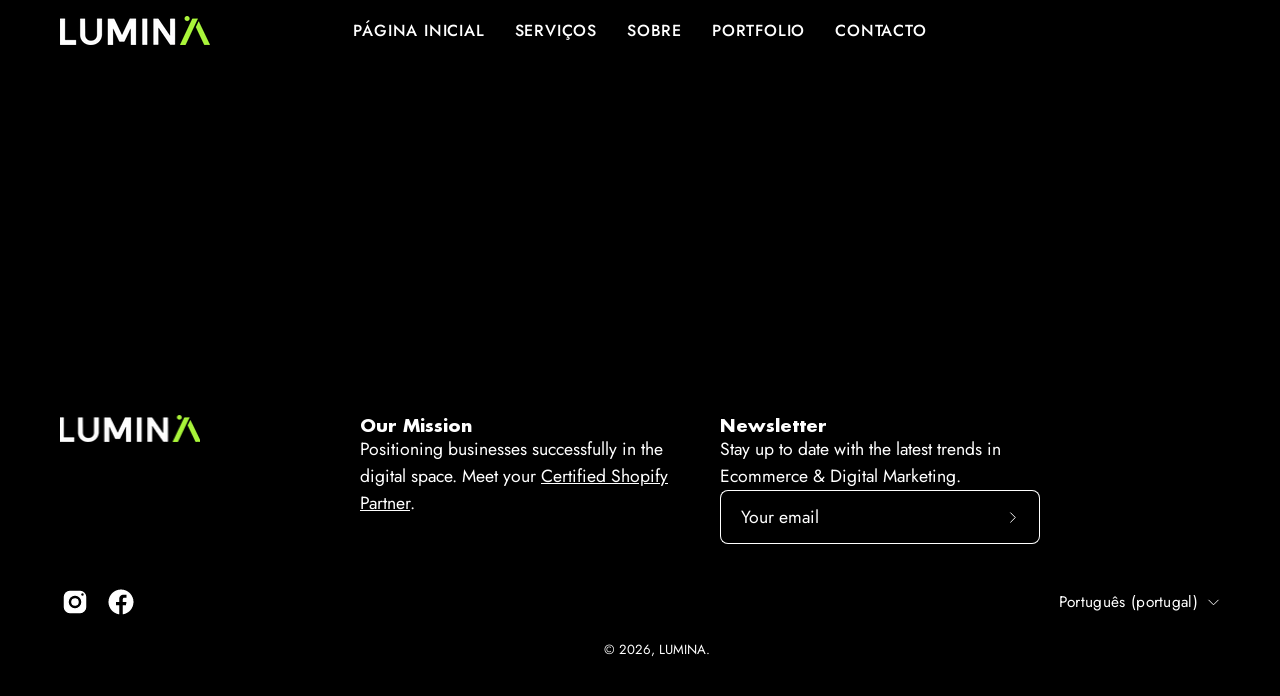

--- FILE ---
content_type: text/css
request_url: https://www.luminacommerce.com/cdn/shop/t/136/assets/custom.css?v=79584590405125188341767628169
body_size: 7
content:
a.navlink.navlink--icon.cart__toggle.cart__toggle--animation.caps.navlink--dot,span.footer-copyright__powered{display:none}.text.lumina-form-left-side{width:60%}.section-form-new{width:40%}.wrapper--full-padded.text-left.main-two-divs{display:flex}.section-form-new .input--full,.section-form-new .form__item select{border-radius:8px}.section-form-new .extra-large-button{width:100%;border-radius:8px}.section-form-new .form__item{padding:0;border:0;margin:0 0 20px}.text.lumina-form-left-side .text__image-wrapper{flex-wrap:wrap;gap:30px;row-gap:30px}.For-blocks-section span.text-highlight__break{text-align:center}.For-blocks-section .images-Logos{height:100%;grid-column-gap:20px;grid-row-gap:0;grid-template-rows:auto;grid-template-columns:1fr 1fr 1fr 1fr 1fr 1fr;margin-top:40px;grid-auto-columns:1fr;display:grid;padding:0 60px}span.footer-copyright__copy{position:relative;left:17px}.new-testimonials-slider.testimonials__slider .testimonial__item{padding-right:30px}button.flickity-button{background:#000!important}.new-testimonials-slider.testimonials__slider{display:block!important}.new-testimonials-slider.testimonials__slider:hover>.flickity-prev-next-button,section:hover .flickity-enabled>.flickity-prev-next-button{opacity:1;visibility:visible;transform:scale(1) translateY(-50%);transition-delay:0s}.new-testimonials-slider .testimonial__item__content{height:280px}a.mobile-menu__button.cart__toggle.cart__toggle--animation{display:none}.new-testimonials-slider.testimonials__slider .flickity-prev-next-button:before,.new-testimonials-slider.testimonials__slider .pswp__button:before{background:#000!important}.footer-copyright{text-align:center;padding-top:20px}.footer-bottom__content form{margin:0}.new-testimonials-slider.testimonials__slider:hover>.flickity-prev-next-button{margin-right:26px}@media only screen and (max-width: 767px){.wrapper--full-padded.text-left.main-two-divs{flex-direction:column}.For-blocks-section .images-Logos{padding:0}span.footer-copyright__copy{position:relative;left:0}.text.lumina-form-left-side .text__image-wrapper a{display:flex;justify-content:center;align-items:center}.text.lumina-form-left-side,.section-form-new{width:100%}.section-form-new .wrapper--full-padded{padding:40px 0 0}.section-form-new .form__item{margin:0 0 20px}.new-testimonials-slider.testimonials__slider .testimonial__item{padding-right:0}.new-testimonials-slider .testimonial__item__content{height:auto}.For-blocks-section .images-Logos{height:auto;grid-column-gap:20px;grid-row-gap:0px;grid-template-rows:auto;grid-template-columns:1fr 1fr 1fr;grid-auto-columns:1fr;display:grid}}@media only screen and (max-width: 400px){.text.lumina-form-left-side .text__image-wrapper{grid-column-gap:0px;grid-row-gap:0px;grid-template-columns:1fr 1fr;grid-auto-columns:1fr}.For-blocks-section .images-Logos{grid-column-gap:0px!important;grid-row-gap:0px!important;grid-template-columns:1fr 1fr;grid-auto-columns:1fr;display:grid}.text.lumina-form-left-side .text__image-wrapper{flex-wrap:wrap;gap:15px;row-gap:30px}}
/*# sourceMappingURL=/cdn/shop/t/136/assets/custom.css.map?v=79584590405125188341767628169 */


--- FILE ---
content_type: text/javascript
request_url: https://www.luminacommerce.com/cdn/shop/t/136/assets/utm.js?v=42867909066695742141767628169
body_size: -325
content:
(function(){const urlParams=new URLSearchParams(window.location.search);["utm_source","utm_medium","utm_campaign","utm_term","utm_content"].forEach(param=>{urlParams.get(param)&&(document.getElementById(param).value=urlParams.get(param))}),document.getElementById("referrer").value=document.referrer,sessionStorage.getItem("first_page")||sessionStorage.setItem("first_page",window.location.href),document.getElementById("first_page").value=sessionStorage.getItem("first_page");let pagesViewed=parseInt(sessionStorage.getItem("pages_viewed")||"0");pagesViewed++,sessionStorage.setItem("pages_viewed",pagesViewed),document.getElementById("pages_viewed").value=pagesViewed,sessionStorage.getItem("start_time")||sessionStorage.setItem("start_time",Date.now());let startTime=parseInt(sessionStorage.getItem("start_time"));document.getElementById("session_duration").value=Math.floor((Date.now()-startTime)/1e3);const now=new Date;document.getElementById("submission_time").value=now.toLocaleTimeString()})();
//# sourceMappingURL=/cdn/shop/t/136/assets/utm.js.map?v=42867909066695742141767628169
